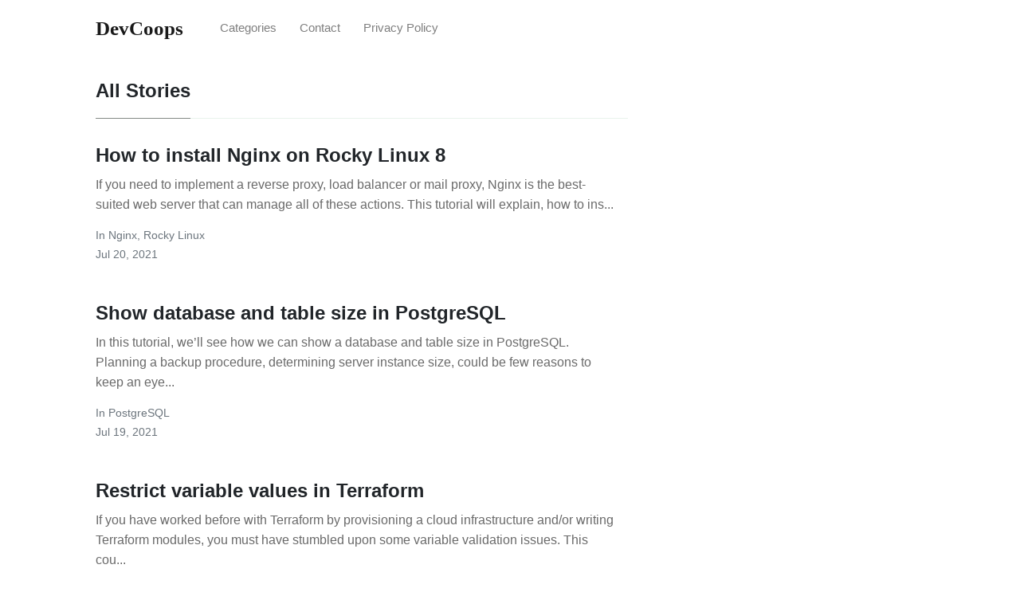

--- FILE ---
content_type: text/html
request_url: https://devcoops.com/page/78/
body_size: 10096
content:
<!DOCTYPE html><html lang="en"><head><meta charset="utf-8"/>
<script>var __ezHttpConsent={setByCat:function(src,tagType,attributes,category,force,customSetScriptFn=null){var setScript=function(){if(force||window.ezTcfConsent[category]){if(typeof customSetScriptFn==='function'){customSetScriptFn();}else{var scriptElement=document.createElement(tagType);scriptElement.src=src;attributes.forEach(function(attr){for(var key in attr){if(attr.hasOwnProperty(key)){scriptElement.setAttribute(key,attr[key]);}}});var firstScript=document.getElementsByTagName(tagType)[0];firstScript.parentNode.insertBefore(scriptElement,firstScript);}}};if(force||(window.ezTcfConsent&&window.ezTcfConsent.loaded)){setScript();}else if(typeof getEzConsentData==="function"){getEzConsentData().then(function(ezTcfConsent){if(ezTcfConsent&&ezTcfConsent.loaded){setScript();}else{console.error("cannot get ez consent data");force=true;setScript();}});}else{force=true;setScript();console.error("getEzConsentData is not a function");}},};</script>
<script>var ezTcfConsent=window.ezTcfConsent?window.ezTcfConsent:{loaded:false,store_info:false,develop_and_improve_services:false,measure_ad_performance:false,measure_content_performance:false,select_basic_ads:false,create_ad_profile:false,select_personalized_ads:false,create_content_profile:false,select_personalized_content:false,understand_audiences:false,use_limited_data_to_select_content:false,};function getEzConsentData(){return new Promise(function(resolve){document.addEventListener("ezConsentEvent",function(event){var ezTcfConsent=event.detail.ezTcfConsent;resolve(ezTcfConsent);});});}</script>
<script>if(typeof _setEzCookies!=='function'){function _setEzCookies(ezConsentData){var cookies=window.ezCookieQueue;for(var i=0;i<cookies.length;i++){var cookie=cookies[i];if(ezConsentData&&ezConsentData.loaded&&ezConsentData[cookie.tcfCategory]){document.cookie=cookie.name+"="+cookie.value;}}}}
window.ezCookieQueue=window.ezCookieQueue||[];if(typeof addEzCookies!=='function'){function addEzCookies(arr){window.ezCookieQueue=[...window.ezCookieQueue,...arr];}}
addEzCookies([{name:"ezoab_291952",value:"mod1; Path=/; Domain=devcoops.com; Max-Age=7200",tcfCategory:"store_info",isEzoic:"true",},{name:"ezosuibasgeneris-1",value:"7eaab279-e1de-4527-4dc7-8fd6d257e285; Path=/; Domain=devcoops.com; Expires=Thu, 21 Jan 2027 09:47:44 UTC; Secure; SameSite=None",tcfCategory:"understand_audiences",isEzoic:"true",}]);if(window.ezTcfConsent&&window.ezTcfConsent.loaded){_setEzCookies(window.ezTcfConsent);}else if(typeof getEzConsentData==="function"){getEzConsentData().then(function(ezTcfConsent){if(ezTcfConsent&&ezTcfConsent.loaded){_setEzCookies(window.ezTcfConsent);}else{console.error("cannot get ez consent data");_setEzCookies(window.ezTcfConsent);}});}else{console.error("getEzConsentData is not a function");_setEzCookies(window.ezTcfConsent);}</script><script type="text/javascript" data-ezscrex='false' data-cfasync='false'>window._ezaq = Object.assign({"edge_cache_status":11,"edge_response_time":433,"url":"https://devcoops.com/page/78/"}, typeof window._ezaq !== "undefined" ? window._ezaq : {});</script><script type="text/javascript" data-ezscrex='false' data-cfasync='false'>window._ezaq = Object.assign({"ab_test_id":"mod1"}, typeof window._ezaq !== "undefined" ? window._ezaq : {});window.__ez=window.__ez||{};window.__ez.tf={};</script><script type="text/javascript" data-ezscrex='false' data-cfasync='false'>window.ezDisableAds = true;</script>
<script data-ezscrex='false' data-cfasync='false' data-pagespeed-no-defer>var __ez=__ez||{};__ez.stms=Date.now();__ez.evt={};__ez.script={};__ez.ck=__ez.ck||{};__ez.template={};__ez.template.isOrig=true;__ez.queue=__ez.queue||function(){var e=0,i=0,t=[],n=!1,o=[],r=[],s=!0,a=function(e,i,n,o,r,s,a){var l=arguments.length>7&&void 0!==arguments[7]?arguments[7]:window,d=this;this.name=e,this.funcName=i,this.parameters=null===n?null:w(n)?n:[n],this.isBlock=o,this.blockedBy=r,this.deleteWhenComplete=s,this.isError=!1,this.isComplete=!1,this.isInitialized=!1,this.proceedIfError=a,this.fWindow=l,this.isTimeDelay=!1,this.process=function(){f("... func = "+e),d.isInitialized=!0,d.isComplete=!0,f("... func.apply: "+e);var i=d.funcName.split("."),n=null,o=this.fWindow||window;i.length>3||(n=3===i.length?o[i[0]][i[1]][i[2]]:2===i.length?o[i[0]][i[1]]:o[d.funcName]),null!=n&&n.apply(null,this.parameters),!0===d.deleteWhenComplete&&delete t[e],!0===d.isBlock&&(f("----- F'D: "+d.name),m())}},l=function(e,i,t,n,o,r,s){var a=arguments.length>7&&void 0!==arguments[7]?arguments[7]:window,l=this;this.name=e,this.path=i,this.async=o,this.defer=r,this.isBlock=t,this.blockedBy=n,this.isInitialized=!1,this.isError=!1,this.isComplete=!1,this.proceedIfError=s,this.fWindow=a,this.isTimeDelay=!1,this.isPath=function(e){return"/"===e[0]&&"/"!==e[1]},this.getSrc=function(e){return void 0!==window.__ezScriptHost&&this.isPath(e)&&"banger.js"!==this.name?window.__ezScriptHost+e:e},this.process=function(){l.isInitialized=!0,f("... file = "+e);var i=this.fWindow?this.fWindow.document:document,t=i.createElement("script");t.src=this.getSrc(this.path),!0===o?t.async=!0:!0===r&&(t.defer=!0),t.onerror=function(){var e={url:window.location.href,name:l.name,path:l.path,user_agent:window.navigator.userAgent};"undefined"!=typeof _ezaq&&(e.pageview_id=_ezaq.page_view_id);var i=encodeURIComponent(JSON.stringify(e)),t=new XMLHttpRequest;t.open("GET","//g.ezoic.net/ezqlog?d="+i,!0),t.send(),f("----- ERR'D: "+l.name),l.isError=!0,!0===l.isBlock&&m()},t.onreadystatechange=t.onload=function(){var e=t.readyState;f("----- F'D: "+l.name),e&&!/loaded|complete/.test(e)||(l.isComplete=!0,!0===l.isBlock&&m())},i.getElementsByTagName("head")[0].appendChild(t)}},d=function(e,i){this.name=e,this.path="",this.async=!1,this.defer=!1,this.isBlock=!1,this.blockedBy=[],this.isInitialized=!0,this.isError=!1,this.isComplete=i,this.proceedIfError=!1,this.isTimeDelay=!1,this.process=function(){}};function c(e,i,n,s,a,d,c,u,f){var m=new l(e,i,n,s,a,d,c,f);!0===u?o[e]=m:r[e]=m,t[e]=m,h(m)}function h(e){!0!==u(e)&&0!=s&&e.process()}function u(e){if(!0===e.isTimeDelay&&!1===n)return f(e.name+" blocked = TIME DELAY!"),!0;if(w(e.blockedBy))for(var i=0;i<e.blockedBy.length;i++){var o=e.blockedBy[i];if(!1===t.hasOwnProperty(o))return f(e.name+" blocked = "+o),!0;if(!0===e.proceedIfError&&!0===t[o].isError)return!1;if(!1===t[o].isComplete)return f(e.name+" blocked = "+o),!0}return!1}function f(e){var i=window.location.href,t=new RegExp("[?&]ezq=([^&#]*)","i").exec(i);"1"===(t?t[1]:null)&&console.debug(e)}function m(){++e>200||(f("let's go"),p(o),p(r))}function p(e){for(var i in e)if(!1!==e.hasOwnProperty(i)){var t=e[i];!0===t.isComplete||u(t)||!0===t.isInitialized||!0===t.isError?!0===t.isError?f(t.name+": error"):!0===t.isComplete?f(t.name+": complete already"):!0===t.isInitialized&&f(t.name+": initialized already"):t.process()}}function w(e){return"[object Array]"==Object.prototype.toString.call(e)}return window.addEventListener("load",(function(){setTimeout((function(){n=!0,f("TDELAY -----"),m()}),5e3)}),!1),{addFile:c,addFileOnce:function(e,i,n,o,r,s,a,l,d){t[e]||c(e,i,n,o,r,s,a,l,d)},addDelayFile:function(e,i){var n=new l(e,i,!1,[],!1,!1,!0);n.isTimeDelay=!0,f(e+" ...  FILE! TDELAY"),r[e]=n,t[e]=n,h(n)},addFunc:function(e,n,s,l,d,c,u,f,m,p){!0===c&&(e=e+"_"+i++);var w=new a(e,n,s,l,d,u,f,p);!0===m?o[e]=w:r[e]=w,t[e]=w,h(w)},addDelayFunc:function(e,i,n){var o=new a(e,i,n,!1,[],!0,!0);o.isTimeDelay=!0,f(e+" ...  FUNCTION! TDELAY"),r[e]=o,t[e]=o,h(o)},items:t,processAll:m,setallowLoad:function(e){s=e},markLoaded:function(e){if(e&&0!==e.length){if(e in t){var i=t[e];!0===i.isComplete?f(i.name+" "+e+": error loaded duplicate"):(i.isComplete=!0,i.isInitialized=!0)}else t[e]=new d(e,!0);f("markLoaded dummyfile: "+t[e].name)}},logWhatsBlocked:function(){for(var e in t)!1!==t.hasOwnProperty(e)&&u(t[e])}}}();__ez.evt.add=function(e,t,n){e.addEventListener?e.addEventListener(t,n,!1):e.attachEvent?e.attachEvent("on"+t,n):e["on"+t]=n()},__ez.evt.remove=function(e,t,n){e.removeEventListener?e.removeEventListener(t,n,!1):e.detachEvent?e.detachEvent("on"+t,n):delete e["on"+t]};__ez.script.add=function(e){var t=document.createElement("script");t.src=e,t.async=!0,t.type="text/javascript",document.getElementsByTagName("head")[0].appendChild(t)};__ez.dot=__ez.dot||{};__ez.queue.addFileOnce('/detroitchicago/boise.js', '/detroitchicago/boise.js?gcb=195-0&cb=5', true, [], true, false, true, false);__ez.queue.addFileOnce('/parsonsmaize/abilene.js', '/parsonsmaize/abilene.js?gcb=195-0&cb=e80eca0cdb', true, [], true, false, true, false);__ez.queue.addFileOnce('/parsonsmaize/mulvane.js', '/parsonsmaize/mulvane.js?gcb=195-0&cb=e75e48eec0', true, ['/parsonsmaize/abilene.js'], true, false, true, false);__ez.queue.addFileOnce('/detroitchicago/birmingham.js', '/detroitchicago/birmingham.js?gcb=195-0&cb=539c47377c', true, ['/parsonsmaize/abilene.js'], true, false, true, false);</script>
<script data-ezscrex="false" type="text/javascript" data-cfasync="false">window._ezaq = Object.assign({"ad_cache_level":0,"adpicker_placement_cnt":0,"ai_placeholder_cache_level":0,"ai_placeholder_placement_cnt":-1,"domain":"devcoops.com","domain_id":291952,"ezcache_level":0,"ezcache_skip_code":14,"has_bad_image":0,"has_bad_words":0,"is_sitespeed":0,"lt_cache_level":0,"response_size":20297,"response_size_orig":14540,"response_time_orig":425,"template_id":5,"url":"https://devcoops.com/page/78/","word_count":0,"worst_bad_word_level":0}, typeof window._ezaq !== "undefined" ? window._ezaq : {});__ez.queue.markLoaded('ezaqBaseReady');</script>
<script type='text/javascript' data-ezscrex='false' data-cfasync='false'>
window.ezAnalyticsStatic = true;

function analyticsAddScript(script) {
	var ezDynamic = document.createElement('script');
	ezDynamic.type = 'text/javascript';
	ezDynamic.innerHTML = script;
	document.head.appendChild(ezDynamic);
}
function getCookiesWithPrefix() {
    var allCookies = document.cookie.split(';');
    var cookiesWithPrefix = {};

    for (var i = 0; i < allCookies.length; i++) {
        var cookie = allCookies[i].trim();

        for (var j = 0; j < arguments.length; j++) {
            var prefix = arguments[j];
            if (cookie.indexOf(prefix) === 0) {
                var cookieParts = cookie.split('=');
                var cookieName = cookieParts[0];
                var cookieValue = cookieParts.slice(1).join('=');
                cookiesWithPrefix[cookieName] = decodeURIComponent(cookieValue);
                break; // Once matched, no need to check other prefixes
            }
        }
    }

    return cookiesWithPrefix;
}
function productAnalytics() {
	var d = {"pr":[6],"omd5":"51f9971480cc2858022ca2c786aa9b57","nar":"risk score"};
	d.u = _ezaq.url;
	d.p = _ezaq.page_view_id;
	d.v = _ezaq.visit_uuid;
	d.ab = _ezaq.ab_test_id;
	d.e = JSON.stringify(_ezaq);
	d.ref = document.referrer;
	d.c = getCookiesWithPrefix('active_template', 'ez', 'lp_');
	if(typeof ez_utmParams !== 'undefined') {
		d.utm = ez_utmParams;
	}

	var dataText = JSON.stringify(d);
	var xhr = new XMLHttpRequest();
	xhr.open('POST','/ezais/analytics?cb=1', true);
	xhr.onload = function () {
		if (xhr.status!=200) {
            return;
		}

        if(document.readyState !== 'loading') {
            analyticsAddScript(xhr.response);
            return;
        }

        var eventFunc = function() {
            if(document.readyState === 'loading') {
                return;
            }
            document.removeEventListener('readystatechange', eventFunc, false);
            analyticsAddScript(xhr.response);
        };

        document.addEventListener('readystatechange', eventFunc, false);
	};
	xhr.setRequestHeader('Content-Type','text/plain');
	xhr.send(dataText);
}
__ez.queue.addFunc("productAnalytics", "productAnalytics", null, true, ['ezaqBaseReady'], false, false, false, true);
</script><base href="https://devcoops.com/page/78/"/><meta name="viewport" content="width=device-width, initial-scale=1, shrink-to-fit=no"/><meta http-equiv="X-UA-Compatible" content="ie=edge"/><title>DevOps and Cloud tutorials - page 78 | DevCoops</title><link type="application/atom+xml" rel="alternate" href="https://devcoops.com/feed.xml" title="DevCoops"/><title>Page 78 of 82 for DevOps and Cloud tutorials - page 78 | DevCoops</title><meta name="generator" content="Jekyll v4.3.3"/><meta property="og:title" content="DevOps and Cloud tutorials - page 78"/><meta property="og:locale" content="en_US"/><meta name="description" content="DevCoops is a DevOps and cloud-oriented blog that focus on tutorials about major cloud provider operations and architecture."/><meta property="og:description" content="DevCoops is a DevOps and cloud-oriented blog that focus on tutorials about major cloud provider operations and architecture."/><link rel="canonical" href="https://devcoops.com/page/78/"/><meta property="og:url" content="https://devcoops.com/page/78/"/><meta property="og:site_name" content="DevCoops"/><meta property="og:type" content="website"/><link rel="prev" href="https://devcoops.com/page/77/"/><link rel="next" href="https://devcoops.com/page/79/"/><meta name="twitter:card" content="summary"/><meta property="twitter:title" content="DevOps and Cloud tutorials - page 78"/> <script type="application/ld+json"> {"@context":"https://schema.org","@type":"WebPage","description":"DevCoops is a DevOps and cloud-oriented blog that focus on tutorials about major cloud provider operations and architecture.","headline":"DevOps and Cloud tutorials - page 78","url":"https://devcoops.com/page/78/"}</script> <script async="" src="https://www.googletagmanager.com/gtag/js?id=G-4GZ95TV1DZ"></script> <script> window.dataLayer = window.dataLayer || []; function gtag(){dataLayer.push(arguments);} gtag('js', new Date()); gtag('config', 'G-4GZ95TV1DZ'); </script><link rel="shortcut icon" type="image/x-icon" href="/assets/images/favicon.ico"/><link href="https://fonts.googleapis.com/css?family=Lora:400,400i,700" rel="stylesheet"/><link rel="stylesheet" href="/assets/css/main.css"/> <script src="https://cdnjs.cloudflare.com/ajax/libs/jquery/3.5.1/jquery.min.js" integrity="sha512-bLT0Qm9VnAYZDflyKcBaQ2gg0hSYNQrJ8RilYldYQ1FxQYoCLtUjuuRuZo+fjqhx/qtq/1itJ0C2ejDxltZVFg==" crossorigin="anonymous"></script><link rel="stylesheet" type="text/css" href="https://cdn.jsdelivr.net/npm/cookieconsent@3/build/cookieconsent.min.css"/><script type='text/javascript'>
var ezoTemplate = 'orig_site';
var ezouid = '1';
var ezoFormfactor = '1';
</script><script data-ezscrex="false" type='text/javascript'>
var soc_app_id = '0';
var did = 291952;
var ezdomain = 'devcoops.com';
var ezoicSearchable = 1;
</script></head><body class=""><nav id="MagicMenu" class="topnav navbar navbar-expand-lg navbar-light bg-white fixed-top"><div class="container"> <a class="navbar-brand" href="/"><strong>DevCoops</strong></a> <button class="navbar-toggler collapsed" type="button" data-toggle="collapse" data-target="#navbarColor02" aria-controls="navbarColor02" aria-expanded="false" aria-label="Toggle navigation"> <span class="navbar-toggler-icon"></span> </button><div class="navbar-collapse collapse" id="navbarColor02" style=""><ul class="navbar-nav mr-auto d-flex align-items-center"><li class="nav-item"> <a class="nav-link" href="/categories">Categories</a></li><li class="nav-item"> <a class="nav-link" href="/contact">Contact</a></li><li class="nav-item"> <a class="nav-link" href="/privacy-policy">Privacy Policy</a></li></ul></div></div></nav><main role="main" class="site-content"><div class="container"><div class="row mt-3"><div class="col-md-8 main-loop"><h4 class="font-weight-bold spanborder"><span>All Stories</span></h4><div class="mb-5 d-flex justify-content-between main-loop-card"><div class="pr-3"><h2 class="mb-1 h4 font-weight-bold"> <a class="text-dark" href="/how-to-install-nginx-on-rocky-linux/">How to install Nginx on Rocky Linux 8</a></h2><p class="excerpt"> If you need to implement a reverse proxy, load balancer or mail proxy, Nginx is the best-suited web server that can manage all of these actions. This tutorial will explain, how to ins...</p><small class="d-block text-muted"> In <span class="catlist"> <a class="text-capitalize text-muted smoothscroll" href="/categories/#nginx">Nginx</a><span class="sep">, </span> <a class="text-capitalize text-muted smoothscroll" href="/categories/#rocky linux">Rocky Linux</a><span class="sep">, </span> </span> </small> <small class="text-muted"> Jul 20, 2021 </small></div></div><div class="mb-5 d-flex justify-content-between main-loop-card"><div class="pr-3"><h2 class="mb-1 h4 font-weight-bold"> <a class="text-dark" href="/show-database-table-size-postgresql/">Show database and table size in PostgreSQL</a></h2><p class="excerpt"> In this tutorial, we’ll see how we can show a database and table size in PostgreSQL. Planning a backup procedure, determining server instance size, could be few reasons to keep an eye...</p><small class="d-block text-muted"> In <span class="catlist"> <a class="text-capitalize text-muted smoothscroll" href="/categories/#postgresql">PostgreSQL</a><span class="sep">, </span> </span> </small> <small class="text-muted"> Jul 19, 2021 </small></div></div><div class="mb-5 d-flex justify-content-between main-loop-card"><div class="pr-3"><h2 class="mb-1 h4 font-weight-bold"> <a class="text-dark" href="/terraform-restrict-variable-values/">Restrict variable values in Terraform</a></h2><p class="excerpt"> If you have worked before with Terraform by provisioning a cloud infrastructure and/or writing Terraform modules, you must have stumbled upon some variable validation issues. This cou...</p><small class="d-block text-muted"> In <span class="catlist"> <a class="text-capitalize text-muted smoothscroll" href="/categories/#terraform">Terraform</a><span class="sep">, </span> </span> </small> <small class="text-muted"> Jul 18, 2021 </small></div></div><div class="mb-5 d-flex justify-content-between main-loop-card"><div class="pr-3"><h2 class="mb-1 h4 font-weight-bold"> <a class="text-dark" href="/how-to-install-redis-on-rocky-linux/">How to install Redis on Rocky Linux 8</a></h2><p class="excerpt"> If you are seeking a caching solution for your application then Redis will appear on the list. Here we will show you how to install Redis on Rocky Linux which is a replacement for Cen...</p><small class="d-block text-muted"> In <span class="catlist"> <a class="text-capitalize text-muted smoothscroll" href="/categories/#redis">Redis</a><span class="sep">, </span> <a class="text-capitalize text-muted smoothscroll" href="/categories/#rocky linux">Rocky Linux</a><span class="sep">, </span> </span> </small> <small class="text-muted"> Jul 17, 2021 </small></div></div><div class="mb-5 d-flex justify-content-between main-loop-card"><div class="pr-3"><h2 class="mb-1 h4 font-weight-bold"> <a class="text-dark" href="/how-to-install-powershell-on-mac/">How to install PowerShell on macOS</a></h2><p class="excerpt"> As a DevOps engineer, most likely we would prefer to work with our cool and comfy MacBook Pros. And if you are working with Azure, you will most probably need to install PowerShell at...</p><small class="d-block text-muted"> In <span class="catlist"> <a class="text-capitalize text-muted smoothscroll" href="/categories/#powershell">PowerShell</a><span class="sep">, </span> <a class="text-capitalize text-muted smoothscroll" href="/categories/#macos">macOS</a><span class="sep">, </span> </span> </small> <small class="text-muted"> Jul 16, 2021 </small></div></div><div class="mb-5 d-flex justify-content-between main-loop-card"><div class="pr-3"><h2 class="mb-1 h4 font-weight-bold"> <a class="text-dark" href="/clean-up-docker-space-for-jenkins/">Clean up Docker space for Jenkins jobs</a></h2><p class="excerpt"> Managing and deploying complex infrastructure with Jenkins sometimes can cause job failure issues. For example, if you are working with microservices and all the deployments are going...</p><small class="d-block text-muted"> In <span class="catlist"> <a class="text-capitalize text-muted smoothscroll" href="/categories/#docker">Docker</a><span class="sep">, </span> <a class="text-capitalize text-muted smoothscroll" href="/categories/#jenkins">Jenkins</a><span class="sep">, </span> </span> </small> <small class="text-muted"> Jul 15, 2021 </small></div></div><div class="mb-5 d-flex justify-content-between main-loop-card"><div class="pr-3"><h2 class="mb-1 h4 font-weight-bold"> <a class="text-dark" href="/how-to-backup-restore-mysql-db/">How to backup and restore a MySQL database</a></h2><p class="excerpt"> MySQL is one of the most popular open-source database engines. Manually backing up and restoring databases for whatever reasons could be found quite easy to execute, and we can see ho...</p><small class="d-block text-muted"> In <span class="catlist"> <a class="text-capitalize text-muted smoothscroll" href="/categories/#mysql">MySQL</a><span class="sep">, </span> </span> </small> <small class="text-muted"> Jul 14, 2021 </small></div></div><div class="mb-5 d-flex justify-content-between main-loop-card"><div class="pr-3"><h2 class="mb-1 h4 font-weight-bold"> <a class="text-dark" href="/how-to-change-the-allocation-of-individual-shards/">How to manually change the Elasticsearch&#39;s allocation of shards</a></h2><p class="excerpt"> While updating the mapping on some ES clusters or doing a full reindex which are expensive operations, you may face a data node failure. Due to the node failure, there is a possibilit...</p><small class="d-block text-muted"> In <span class="catlist"> <a class="text-capitalize text-muted smoothscroll" href="/categories/#elasticsearch">Elasticsearch</a><span class="sep">, </span> </span> </small> <small class="text-muted"> Jul 13, 2021 </small></div></div><div class="mb-5 d-flex justify-content-between main-loop-card"><div class="pr-3"><h2 class="mb-1 h4 font-weight-bold"> <a class="text-dark" href="/how-to-install-docker-compose-on-arm64/">How to install Docker Compose on ARM64</a></h2><p class="excerpt"> In some of the previous posts I’ve covered how you can install Docker Compose on Linux distributions like Rocky Linux for example. It’s pretty easy to set it up, right?! Usually when ...</p><small class="d-block text-muted"> In <span class="catlist"> <a class="text-capitalize text-muted smoothscroll" href="/categories/#docker">Docker</a><span class="sep">, </span> </span> </small> <small class="text-muted"> Jul 12, 2021 </small></div></div><div class="mb-5 d-flex justify-content-between main-loop-card"><div class="pr-3"><h2 class="mb-1 h4 font-weight-bold"> <a class="text-dark" href="/how-to-install-ansible-on-rocky-linux/">How to install Ansible on Rocky Linux 8</a></h2><p class="excerpt"> If there is a need to simplify the deployments of your applications, manage your infrastructure servers, etc… you can achieve it with Ansible which is one of the most popular tool for...</p><small class="d-block text-muted"> In <span class="catlist"> <a class="text-capitalize text-muted smoothscroll" href="/categories/#ansible">Ansible</a><span class="sep">, </span> <a class="text-capitalize text-muted smoothscroll" href="/categories/#rocky linux">Rocky Linux</a><span class="sep">, </span> </span> </small> <small class="text-muted"> Jul 11, 2021 </small></div></div><div class="mt-5"><ul class="pagination"><li class="first page-item"><a class="page-link" href="/">1</a></li><li class="page-item disabled"><span class="page-item">..</span></li><li class="page-item"><a class="page-link" href="/page/77/">« Prev</a></li><li class="page-item"><a class="page-link" href="/page/77/">77</a></li><li class="page-item disabled"><a class="page-link" href="/page/78/">78</a></li><li class="page-item"><a class="page-link" href="/page/79/">79</a></li><li class="page-item"><a class="page-link" href="/page/79/">Next »</a></li><li class="page-item disabled"><span class="page-item">..</span></li><li class="page-item"> <a class="last page-link" href="/page/82/">82</a></li></ul></div></div></div></div></main><script src="https://cdnjs.cloudflare.com/ajax/libs/popper.js/1.16.1/umd/popper.min.js" integrity="sha512-ubuT8Z88WxezgSqf3RLuNi5lmjstiJcyezx34yIU2gAHonIi27Na7atqzUZCOoY4CExaoFumzOsFQ2Ch+I/HCw==" crossorigin="anonymous"></script> <script src="https://cdnjs.cloudflare.com/ajax/libs/bootstrap/4.6.2/js/bootstrap.min.js" integrity="sha512-7rusk8kGPFynZWu26OKbTeI+QPoYchtxsmPeBqkHIEXJxeun4yJ4ISYe7C6sz9wdxeE1Gk3VxsIWgCZTc+vX3g==" crossorigin="anonymous"></script> <script src="/assets/js/theme.js"></script><footer class="bg-white border-top p-3 text-muted small"><div class="container"><div class="row align-items-center justify-content-between"><div> <span class="navbar-brand mr-2 mb-0"><strong>devcoops.com</strong></span> <span>Copyright © 2023</span></div><div> <a href="https://t.me/devopsblogposts" title="Join our Telegram group" alt="telegram" target="_blank"> <img src="[data-uri]"/> </a></div></div></div></footer>
<script data-cfasync="false">function _emitEzConsentEvent(){var customEvent=new CustomEvent("ezConsentEvent",{detail:{ezTcfConsent:window.ezTcfConsent},bubbles:true,cancelable:true,});document.dispatchEvent(customEvent);}
(function(window,document){function _setAllEzConsentTrue(){window.ezTcfConsent.loaded=true;window.ezTcfConsent.store_info=true;window.ezTcfConsent.develop_and_improve_services=true;window.ezTcfConsent.measure_ad_performance=true;window.ezTcfConsent.measure_content_performance=true;window.ezTcfConsent.select_basic_ads=true;window.ezTcfConsent.create_ad_profile=true;window.ezTcfConsent.select_personalized_ads=true;window.ezTcfConsent.create_content_profile=true;window.ezTcfConsent.select_personalized_content=true;window.ezTcfConsent.understand_audiences=true;window.ezTcfConsent.use_limited_data_to_select_content=true;window.ezTcfConsent.select_personalized_content=true;}
function _clearEzConsentCookie(){document.cookie="ezCMPCookieConsent=tcf2;Domain=.devcoops.com;Path=/;expires=Thu, 01 Jan 1970 00:00:00 GMT";}
_clearEzConsentCookie();if(typeof window.__tcfapi!=="undefined"){window.ezgconsent=false;var amazonHasRun=false;function _ezAllowed(tcdata,purpose){return(tcdata.purpose.consents[purpose]||tcdata.purpose.legitimateInterests[purpose]);}
function _handleConsentDecision(tcdata){window.ezTcfConsent.loaded=true;if(!tcdata.vendor.consents["347"]&&!tcdata.vendor.legitimateInterests["347"]){window._emitEzConsentEvent();return;}
window.ezTcfConsent.store_info=_ezAllowed(tcdata,"1");window.ezTcfConsent.develop_and_improve_services=_ezAllowed(tcdata,"10");window.ezTcfConsent.measure_content_performance=_ezAllowed(tcdata,"8");window.ezTcfConsent.select_basic_ads=_ezAllowed(tcdata,"2");window.ezTcfConsent.create_ad_profile=_ezAllowed(tcdata,"3");window.ezTcfConsent.select_personalized_ads=_ezAllowed(tcdata,"4");window.ezTcfConsent.create_content_profile=_ezAllowed(tcdata,"5");window.ezTcfConsent.measure_ad_performance=_ezAllowed(tcdata,"7");window.ezTcfConsent.use_limited_data_to_select_content=_ezAllowed(tcdata,"11");window.ezTcfConsent.select_personalized_content=_ezAllowed(tcdata,"6");window.ezTcfConsent.understand_audiences=_ezAllowed(tcdata,"9");window._emitEzConsentEvent();}
function _handleGoogleConsentV2(tcdata){if(!tcdata||!tcdata.purpose||!tcdata.purpose.consents){return;}
var googConsentV2={};if(tcdata.purpose.consents[1]){googConsentV2.ad_storage='granted';googConsentV2.analytics_storage='granted';}
if(tcdata.purpose.consents[3]&&tcdata.purpose.consents[4]){googConsentV2.ad_personalization='granted';}
if(tcdata.purpose.consents[1]&&tcdata.purpose.consents[7]){googConsentV2.ad_user_data='granted';}
if(googConsentV2.analytics_storage=='denied'){gtag('set','url_passthrough',true);}
gtag('consent','update',googConsentV2);}
__tcfapi("addEventListener",2,function(tcdata,success){if(!success||!tcdata){window._emitEzConsentEvent();return;}
if(!tcdata.gdprApplies){_setAllEzConsentTrue();window._emitEzConsentEvent();return;}
if(tcdata.eventStatus==="useractioncomplete"||tcdata.eventStatus==="tcloaded"){if(typeof gtag!='undefined'){_handleGoogleConsentV2(tcdata);}
_handleConsentDecision(tcdata);if(tcdata.purpose.consents["1"]===true&&tcdata.vendor.consents["755"]!==false){window.ezgconsent=true;(adsbygoogle=window.adsbygoogle||[]).pauseAdRequests=0;}
if(window.__ezconsent){__ezconsent.setEzoicConsentSettings(ezConsentCategories);}
__tcfapi("removeEventListener",2,function(success){return null;},tcdata.listenerId);if(!(tcdata.purpose.consents["1"]===true&&_ezAllowed(tcdata,"2")&&_ezAllowed(tcdata,"3")&&_ezAllowed(tcdata,"4"))){if(typeof __ez=="object"&&typeof __ez.bit=="object"&&typeof window["_ezaq"]=="object"&&typeof window["_ezaq"]["page_view_id"]=="string"){__ez.bit.Add(window["_ezaq"]["page_view_id"],[new __ezDotData("non_personalized_ads",true),]);}}}});}else{_setAllEzConsentTrue();window._emitEzConsentEvent();}})(window,document);</script><script defer src="https://static.cloudflareinsights.com/beacon.min.js/vcd15cbe7772f49c399c6a5babf22c1241717689176015" integrity="sha512-ZpsOmlRQV6y907TI0dKBHq9Md29nnaEIPlkf84rnaERnq6zvWvPUqr2ft8M1aS28oN72PdrCzSjY4U6VaAw1EQ==" data-cf-beacon='{"version":"2024.11.0","token":"4aea14ce47004b04a937abee3c0165db","r":1,"server_timing":{"name":{"cfCacheStatus":true,"cfEdge":true,"cfExtPri":true,"cfL4":true,"cfOrigin":true,"cfSpeedBrain":true},"location_startswith":null}}' crossorigin="anonymous"></script>
</body></html>